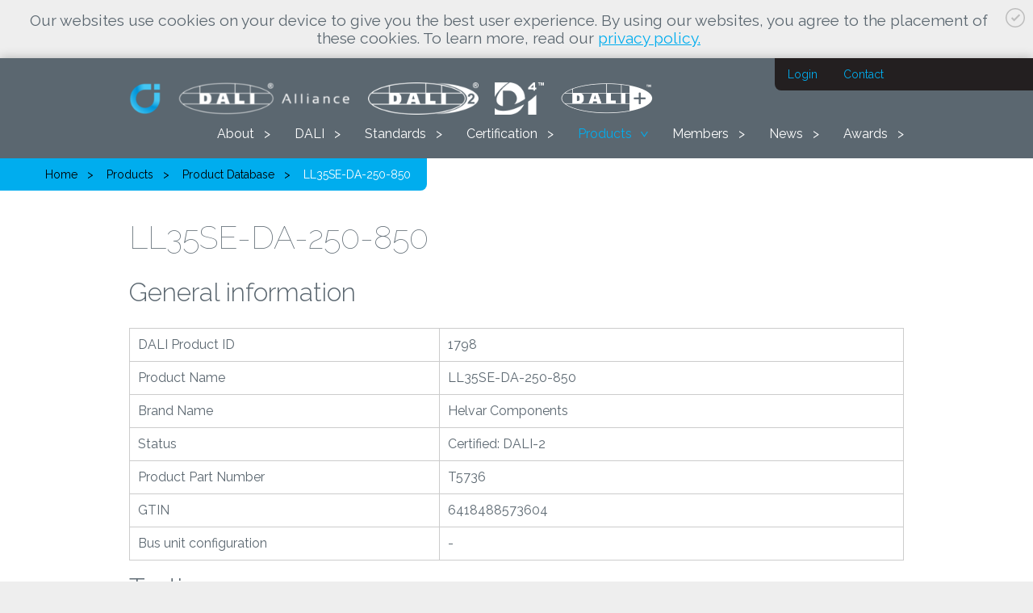

--- FILE ---
content_type: text/html; charset=UTF-8
request_url: https://www.dali-alliance.org/products/1798/ll35se-da-250-850
body_size: 3771
content:
<!DOCTYPE html>
  <html xmlns="http://www.w3.org/1999/xhtml" xml:lang="en" lang="en">
	<head>
		
		<!--

		Created by CARE Internet Services B.V.
		Jan Smitzlaan 9, 5611LD Eindhoven
		Tel. +31 (0)40 29 60 500
		www.care.nl

		Created with Sitebox CMS
		www.sitebox.nl

		-->
		
		<meta http-equiv="Content-Type" content="text/html; charset=UTF-8" />
		<meta name="viewport" content="width=device-width, initial-scale=1, maximum-scale=1, user-scalable=0" />

		<title>Digital Illumination Interface Alliance</title>
		
		<link rel="shortcut icon" type="image/png" href="/data/static/assets/img/favicon.png" />
		
		<!--Javascript-->
		<script type="text/javascript" src="/data/static/assets/js/script.min.js"></script>

		<!--CSS-->
		<link rel="stylesheet" type="text/css" href="/data/static/assets/css/screen.css" />

	<meta name="generator" content="Sitebox CMS" />
<script src="/data/static/assets/js/product_list.js"></script>
<script src="/data/static/assets/js/product_search.js"></script>
<script src="/sitebox/data/public/javascripts/3/cookie-accept.js"></script>
<script>
(function(i,s,o,g,r,a,m){i["GoogleAnalyticsObject"]=r;i[r]=i[r]||function(){
(i[r].q=i[r].q||[]).push(arguments)},i[r].l=1*new Date();a=s.createElement(o),
m=s.getElementsByTagName(o)[0];a.async=1;a.src=g;m.parentNode.insertBefore(a,m)
})(window,document,"script","//www.google-analytics.com/analytics.js","ga");
ga("create", "UA-194317365-1", "auto");
ga("send", "pageview");

</script>
</head>
	<body>
		<div class="cookieaccept"><a class="close" href="javascript:javascript:createAcceptCookie(true)"><svg><use xmlns:xlink="http://www.w3.org/1999/xlink" xlink:href="/data/static/assets/svg/output/sprite.svg#check"></use></svg></a><p>Our websites use cookies on your device to give you the best user experience. By using our websites, you agree to the placement of these cookies. To learn more, read our <a href="https://www.dali-alliance.org/privacy-policy.html">privacy policy.</a></p></div>
		<div id="container">
			<div id="header">	
				<div class="center-align">
					<a href="/"><div id="main-logos"><img src="/data/static/assets/img/blue-logo.png" class="logo" alt="Blue Logo" /><img src="/data/static/assets/img/logo.png" class="logo" alt="First Dali Logo" /><img src="/data/static/assets/img/dali-2.png" class="logo" alt="Second Dali Logo" /><img src="/data/static/assets/img/d4i.png" class="logo" alt="Third Dali Logo" /><img src="/data/static/assets/img/dali-logo-plus.png" class="logo" alt="Fourth Dali Logo" /></div></a>
					<ul id="menu"><li class="first"><a>About</a><ul class="submenu"><li class="first"><a href="https://www.dali-alliance.org/alliance/">About DiiA</a></li><li><a href="https://www.dali-alliance.org/trademarks/">Trademarks &amp; Logos</a></li><li><a href="https://www.dali-alliance.org/about-us/board.html">Board Members &amp; Staff</a></li><li><a href="https://www.dali-alliance.org/about-us/liaisons.html">Liaisons</a></li><li><a href="https://www.dali-alliance.org/downloads/">Library &amp; Resources</a></li><li><a href="https://www.dali-alliance.org/cn/">DALI联盟中国焦点组</a></li><li><a href="https://www.dali-alliance.org/cn/wechat.html">WeChat</a></li><li><a href="https://www.dali-alliance.org/about-us/faqs.html">FAQs</a></li><li><a href="https://www.dali-alliance.org/about-us/terms.html">Recommended terms</a></li><li><a href="https://www.dali-alliance.org/tech-notes/">Tech Notes</a></li><li><a href="/contact">Contact</a></li><li class="last"><a href="https://www.dali-alliance.org/infringement.html">Report Trademark Infringement</a></li></ul></li><li><a>DALI</a><ul class="submenu"><li class="first"><a href="https://www.dali-alliance.org/dali/">Introducing DALI</a></li><li><a href="https://www.dali-alliance.org/dali/keyfeatures.html">DALI Key Features &amp; Dimming</a></li><li><a href="https://www.dali-alliance.org/dali/systems.html">DALI Systems &amp; Components</a></li><li><a href="https://www.dali-alliance.org/dali/colour.html">DALI Colour Control</a></li><li><a href="https://www.dali-alliance.org/dali/data.html">DALI Data</a></li><li><a href="https://www.dali-alliance.org/dali/emergency.html">DALI Emergency</a></li><li><a href="https://www.dali-alliance.org/dali/sensors.html">DALI Sensors</a></li><li><a href="https://www.dali-alliance.org/wireless/">DALI &amp; Wireless</a></li><li><a href="https://www.dali-alliance.org/dali/ip.html">DALI &amp; IP</a></li><li class="last"><a href="https://www.dali-alliance.org/dali/firmware.html">Firmware Updates</a></li></ul></li><li><a>Standards</a><ul class="submenu"><li class="first"><a href="https://www.dali-alliance.org/standards/IEC62386.html">IEC 62386 Standard</a></li><li><a href="https://www.dali-alliance.org/specifications/download.html">DiiA Specifications</a></li><li><a href="https://www.dali-alliance.org/d4i/">D4i Overview</a></li><li><a href="https://www.dali-alliance.org/wireless/gateways.html">Wireless to DALI Gateways</a></li><li class="last"><a href="https://www.dali-alliance.org/daliplus/">DALI+ Overview</a></li></ul></li><li><a>Certification</a><ul class="submenu"><li class="first"><a href="https://www.dali-alliance.org/dali2/">DALI-2 Certification Overview</a></li><li><a href="https://www.dali-alliance.org/dali2/status.html">DALI-2 Parts Available</a></li><li><a href="https://www.dali-alliance.org/certification/d4i.html">D4i Certification</a></li><li class="last"><a href="https://www.dali-alliance.org/zhaga-d4i/">Zhaga-D4i Certification</a></li></ul></li><li><a class="active">Products</a><ul class="submenu"><li class="first"><a href="/products" class="active">Product Database</a></li><li><a href="/products/brands">Component Brands</a></li><li><a href="https://www.dali-alliance.org/testing/">Testing &amp; Test Houses</a></li><li><a href="https://www.dali-alliance.org/testing/dali-version-1.html">DALI Version-1 Products</a></li><li><a href="https://www.dali-alliance.org/product-info/luminaires.html">Luminaires</a></li><li class="last"><a href="/products/luminaire-brands">Luminaire Brands</a></li></ul></li><li><a>Members</a><ul class="submenu"><li class="first"><a href="https://www.dali-alliance.org/membership/member-companies.html">Our Members</a></li><li><a href="https://www.dali-alliance.org/membership/benefits.html">Benefits by Category</a></li><li><a href="https://www.dali-alliance.org/membership/how-to-join.html">How to Join the DALI Alliance</a></li><li class="last"><a href="https://www.dali-alliance.org/dali/luminaires.html">DALI for luminaire makers</a></li></ul></li><li><a>News</a><ul class="submenu"><li class="first"><a href="/news">Latest DiiA News</a></li><li><a href="https://www.dali-alliance.org/cn/">微信频道新闻</a></li><li><a href="https://www.dali-alliance.org/projects/">Projects &amp; Case Studies</a></li><li><a href="https://www.dali-alliance.org/articles/">Articles</a></li><li><a href="https://www.dali-alliance.org/news/press/">Member News &amp; Press Coverage</a></li><li><a href="https://www.dali-alliance.org/news/mailing-list/">Newsletter &amp; Mailing List</a></li><li class="last"><a href="https://www.dali-alliance.org/events/">Events</a></li></ul></li><li class="last"><a>Awards</a><ul class="submenu"><li class="first"><a href="https://www.dali-alliance.org/awards2026/">Awards 2026</a></li><li><a href="https://www.dali-alliance.org/awards2024/">Awards 2024/2025</a></li><li><a href="https://www.dali-alliance.org/awards2023/">Awards 2023</a></li><li><a href="https://www.dali-alliance.org/awards2022/">Awards 2022</a></li><li><a href="https://www.dali-alliance.org/awards2021/winners.html">Awards 2021</a></li><li class="last"><a href="https://www.dali-alliance.org/awards/winners2020.html">Awards 2020</a></li></ul></li></ul>
					<ul id="serviceMenu"><li><a class="login" href="/members/account/login">Login</a></li><li><a href="/contact">Contact</a></li></ul>
					<ul id="breadcrumb"><li><a href="/">Home</a></li><li><a class="active">Products</a></li><li><a href="/products" class="active">Product Database</a></li><li><a class="current" href="#">LL35SE-DA-250-850</a></li></ul>
					<a href="#menu" id="mobileMenuExpand">
						<svg>
							<use xmlns:xlink="http://www.w3.org/1999/xlink" xlink:href="/data/static/assets/svg/output/sprite.svg#mobile-menu-expand"></use>
						</svg>
					</a>
				</div>
			</div>			
			
			<div class="section">
	<div class="center-align">
        <h1>LL35SE-DA-250-850</h1><h2>General information</h2><table class="table"><tr><td style="width: 40%;">DALI Product ID</td><td style="width: 60%;">1798</td></tr><tr><td style="width: 40%;">Product Name</td><td style="width: 60%;">LL35SE-DA-250-850</td></tr><tr><td style="width: 40%;">Brand Name</td><td style="width: 60%;">Helvar Components</td></tr><tr><td style="width: 40%;">Status</td><td style="width: 60%;">Certified: DALI-2</td></tr><tr><td style="width: 40%;">Product Part Number</td><td style="width: 60%;">T5736</td></tr><tr><td style="width: 40%;">GTIN</td><td style="width: 60%;">6418488573604</td></tr><tr><td style="width: 40%;">Bus unit configuration</td><td style="width: 60%;">-</td></tr></table><h2>Testing</h2><table class="table"><tr><td style="width: 40%;">Family reference product ID</td><td style="width: 60%;">-</td></tr><tr><td style="width: 40%;">DALI test sequence software version</td><td style="width: 60%;">2.0.6.0</td></tr></table><h2>Technical</h2><table class="table"><tr><td style="width: 40%;">Bus current consumption			<div class="tooltip__icon">				<div class="tooltip__msg"><p>Maximum current consumed from the bus power supply. If no value shown, 2mA is required.</p>				</div>			</div></td><td style="width: 60%;"></td></tr><tr><td style="width: 40%;">Guaranteed supply current			<div class="tooltip__icon">				<div class="tooltip__msg"><p>Current that this bus power supply can provide. Total must be sufficient to provide the total "bus current consumption" of all devices.</p>				</div>			</div></td><td style="width: 60%;">0</td></tr><tr><td style="width: 40%;">Maximum supply current			<div class="tooltip__icon">				<div class="tooltip__msg"><p>Highest current that this bus power supply may provide. Total must not exceed 250mA.</p>				</div>			</div></td><td style="width: 60%;">0</td></tr></table><h2>Hardware/firmware information			<div class="tooltip__icon">				<div class="tooltip__msg"><p>If multiple versions exist then contact the manufacturer for details of the older versions.</p>				</div>			</div></h2><table class="table"><tr><td style="width: 40%;">Hardware version</td><td style="width: 60%;">0.0</td></tr><tr><td style="width: 40%;">Firmware version</td><td style="width: 60%;">1.1</td></tr></table><h2>DALI parts and versions</h2><table class="table"><tr><td style="width: 40%;">101</td><td style="width: 60%;">2.0</td></tr><tr><td style="width: 40%;">102</td><td style="width: 60%;">2.0</td></tr><tr><td style="width: 40%;">207</td><td style="width: 60%;">2</td></tr></table><h2>Product properties</h2><form><div id="property-structure" class=""><div class="product-property-container "><div class="property-input"><input type="checkbox" name="property_1[]" value="1" disabled="disabled" id="property_1" checked="checked" /><label for="property_1">Control gear</label>			<div class="tooltip__icon">				<div class="tooltip__msg"><p>LED drivers, ballasts, ECGs, etc.</p>				</div>			</div><div class="product-property-container "><div class="property-input"><input type="checkbox" name="property_9[]" value="1" disabled="disabled" id="property_9" checked="checked" /><label for="property_9">LED drivers (part 207)</label></div><div class="property-input"><input type="checkbox" name="property_12[]" value="1" disabled="disabled" id="property_12" /><label for="property_12">Bus powered</label></div><div class="property-input"><input type="checkbox" name="property_60[]" value="1" disabled="disabled" id="property_60" /><label for="property_60">D4i certified</label></div><div class="property-input"><input type="checkbox" name="property_100[]" value="1" disabled="disabled" id="property_100" /><label for="property_100">Time to first light &lt; 500ms (required for CA title 24 compliance)</label>			<div class="tooltip__icon">				<div class="tooltip__msg"><p>Feature available from test sequence version 2.7.0.0, expected in Q3 2025.</p>				</div>			</div></div></div></div><div class="property-input"><input type="checkbox" name="property_41[]" value="1" disabled="disabled" id="property_41" /><label for="property_41">Bus power supplies </label>			<div class="tooltip__icon">				<div class="tooltip__msg"><p>Maximum current consumed from the bus power supply. If no value shown, 2mA is required.</p>				</div>			</div><div class="product-property-container "><div class="property-input"><input type="checkbox" name="property_44[]" value="1" disabled="disabled" id="property_44" /><label for="property_44">Advanced bus power supply (defined in IEC 62386-101)</label></div><div class="property-input"><input type="checkbox" name="property_45[]" value="1" disabled="disabled" id="property_45" /><label for="property_45">Automatic shut-down and restart after short-circuit (maximum 1 per bus)</label></div></div></div><div class="property-input"><input type="checkbox" name="property_79[]" value="1" disabled="disabled" id="property_79" /><label for="property_79">Other properties</label><p><legend>“Other properties” do not imply certification to such standards.</legend></p><div class="product-property-container "><div class="property-input"><input type="checkbox" name="property_80_contains[]" value="1" disabled="disabled" id="property_80_contains" /><label for="property_80_contains">Connector</label><div class="product-property-container"><div class="property-input"><input type="radio" name="property_80" disabled="disabled" value="Zhaga connector (book 18)" id="property_80_0" /><label for="property_80_0">Zhaga connector (book 18)</label><br /><input type="radio" name="property_80" disabled="disabled" value="Zhaga connector (book 20)" id="property_80_1" /><label for="property_80_1">Zhaga connector (book 20)</label><br /><input type="radio" name="property_80" disabled="disabled" value="NEMA connector (ANSI C136.41)" id="property_80_2" /><label for="property_80_2">NEMA connector (ANSI C136.41)</label></div></div></div><div class="property-input"><input type="checkbox" name="property_82[]" value="1" disabled="disabled" id="property_82" /><label for="property_82">Regional Suitability (check data sheets)</label><div class="product-property-container "><div class="property-input"><input type="checkbox" name="property_83[]" value="1" disabled="disabled" id="property_83" /><label for="property_83">North America</label></div><div class="property-input"><input type="checkbox" name="property_84[]" value="1" disabled="disabled" id="property_84" /><label for="property_84">Latin America</label></div><div class="property-input"><input type="checkbox" name="property_85[]" value="1" disabled="disabled" id="property_85" /><label for="property_85">Europe/EMEA</label></div><div class="property-input"><input type="checkbox" name="property_86[]" value="1" disabled="disabled" id="property_86" /><label for="property_86">Asia Pacific</label></div></div></div><div class="property-input"><input type="checkbox" name="property_87[]" value="1" disabled="disabled" id="property_87" /><label for="property_87">Reference design available</label>			<div class="tooltip__icon">				<div class="tooltip__msg"><p>Reference design of firmware or hardware available</p>				</div>			</div></div></div></div></div></div></form>	</div>
</div>


			
			<div id="footer">
				<div class="center-align">
					<p>
						<img src="/data/static/assets/img/logo-mark.png" alt="Logo" />
						© 2021 Digital Illumination Interface Alliance. All rights reserved. DALI, the DALI Logo, DALI-2, the DALI-2 Logo, DiiA, the DiiA Logo, D4i, 
						the D4i Logo, DALI+ and the DALI+ Logo are trademarks in various countries in the exclusive use of the Digital Illumination Interface Alliance.
					</p>
					<ul>
						<li><a href="https://www.dali-alliance.org/privacy-policy.html">Privacy policy</a></li>
						<li><a href="https://www.dali-alliance.org/terms-of-use.html">Terms of use</a></li>
						<li><a href="/contact">Contact</a></li>
					</ul>
				</div>
			</div>
		</div>
	</body>
	
	
</html>
